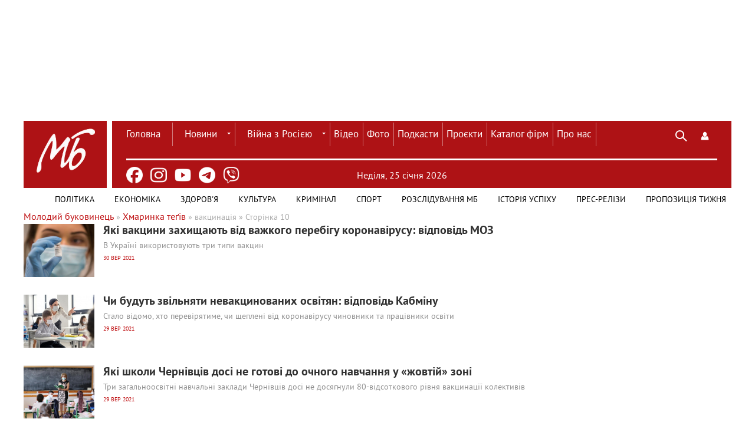

--- FILE ---
content_type: text/html; charset=utf-8
request_url: https://molbuk.ua/tags/%D0%B2%D0%B0%D0%BA%D1%86%D0%B8%D0%BD%D0%B0%D1%86%D1%96%D1%8F/page/10/
body_size: 16894
content:
<!DOCTYPE html>
<html lang="uk">
<head>
    <meta charset="utf-8">
<title>вакцинація &raquo; Сторінка 10 &raquo; Новини Чернівці: Інформаційний портал «Молодий буковинець»</title>
<meta name="description" content="В Україні використовують три типи вакцин">
<meta name="keywords" content="Новини Чернівці, Чернівці, Буковина, Україна, Новини Чернівців, Новини Буковини, Чернівецькі новини, Молодий буковинець">
<meta name="generator" content="DataLife Engine (http://dle-news.ru)">
<link rel="search" type="application/opensearchdescription+xml" href="https://molbuk.ua/index.php?do=opensearch" title="Новини Чернівці: Інформаційний портал «Молодий буковинець»">
<link rel="canonical" href="https://molbuk.ua/tags/%D0%B2%D0%B0%D0%BA%D1%86%D0%B8%D0%BD%D0%B0%D1%86%D1%96%D1%8F/page/10/">
<link rel="alternate" type="application/rss+xml" title="Новини Чернівці: Інформаційний портал «Молодий буковинець»" href="https://molbuk.ua/rss.xml">

<script src="/engine/classes/min/index.php?g=general3&amp;v=75f87"></script>
<script src="/engine/classes/min/index.php?f=engine/classes/js/jqueryui3.js,engine/classes/js/dle_js.js,engine/classes/js/lazyload.js&amp;v=75f87" defer></script>
    <!-- Viewport and Mobile Optimization -->
    <meta name="viewport" content="width=device-width, initial-scale=1.0">
    <meta name="mobile-web-app-capable" content="yes">
    <!-- preconnect-prefetch-preload -->
    <link rel="preconnect" href="https://www.googletagmanager.com/" crossorigin>
    <link rel="dns-prefetch" href="https://www.googletagmanager.com/" crossorigin>
    <link rel="preconnect" href="https://securepubads.g.doubleclick.net" crossorigin>
    <link rel="dns-prefetch" href="https://securepubads.g.doubleclick.net" crossorigin>
    <!-- Favicon and Touch Icons -->
    <link rel="shortcut icon" href="/templates/mb_new32/images/favicon.ico" type="image/x-icon" />
    <link rel="apple-touch-icon" href="/templates/mb_new32/images/favicon.ico" type="image/x-icon">
    <!-- Stylesheets -->
    <link rel="stylesheet" href="/templates/mb_new32/css/style.css" media="screen">
    <link rel="stylesheet" href="/templates/mb_new32/css/engine.css" media="screen">    
    <!-- JavaScript Libraries -->
    <script src="/templates/mb_new32/js/libs.js" defer></script>   
    <!-- Conditional Scripts for IE 9 or Lower -->
    
<meta name="google-site-verification" content="11Bcwa7GfUYv0ROYX7lbUOeAPDIDTeMWqh3x9E7IEmw" />
	<!-- Google Adsense -->	
<script async src="https://pagead2.googlesyndication.com/pagead/js/adsbygoogle.js?client=ca-pub-0974384365881089"
     crossorigin="anonymous"></script>
<!-- Global site tag (gtag.js) - Google Analytics -->
<script async src="https://www.googletagmanager.com/gtag/js?id=G-JCV4V636NB"></script>
<script>
  window.dataLayer = window.dataLayer || [];
  function gtag(){dataLayer.push(arguments);}
  gtag('js', new Date());
  gtag('config', 'G-JCV4V636NB');
</script>
    <!-- Google Ads -->
<script async src="https://securepubads.g.doubleclick.net/tag/js/gpt.js" crossorigin="anonymous"></script>
<script>
  window.googletag = window.googletag || {cmd: []};
  googletag.cmd.push(function() {
    googletag.defineSlot('/22953156255/1100x165', [1100, 165], 'div-gpt-ad-1758542826671-0').addService(googletag.pubads());
    googletag.pubads().enableSingleRequest();
    googletag.enableServices();
  });
</script>

<script type="text/javascript" src="https://cl-eu4.k5a.io/65645755a2920d4494558e52.js" async></script>

</head>
<body>
       
    <script>
<!--
var dle_root       = '/';
var dle_admin      = '';
var dle_login_hash = '0ed08ad883b65079527e3860d72f9ac0f58516b7';
var dle_group      = 5;
var dle_skin       = 'mb_new32';
var dle_wysiwyg    = '-1';
var quick_wysiwyg  = '0';
var dle_min_search = '4';
var dle_act_lang   = ["Так", "Ні", "Увести", "Скасувати", "Зберегти", "Видалити", "Завантаження. Будь ласка, зачекайте..."];
var menu_short     = 'Швидке редагування';
var menu_full      = 'Повне редагування';
var menu_profile   = 'Перегляд профілю';
var menu_send      = 'Надіслати повідомлення';
var menu_uedit     = 'Адмінцентр';
var dle_info       = 'Інформація';
var dle_confirm    = 'Підтвердження';
var dle_prompt     = 'Уведення інформації';
var dle_req_field  = ["Заповніть поле з ім’ям", "Заповніть поле з повідомленням", "Заповніть поле з темою повідомлення"];
var dle_del_agree  = 'Ви певні, що хочете видалити? Цю дію неможливо буде скасувати';
var dle_spam_agree = 'Ви певні, що хочете позначити користувача як спамера? Це призведе до видалення всіх його коментарів';
var dle_c_title    = 'Надсилання скарги';
var dle_complaint  = 'Зазначте текст Вашої скарги для адміністрації:';
var dle_mail       = 'Ваша адреса е-пошти:';
var dle_big_text   = 'Виділено завеликий клаптик тексту.';
var dle_orfo_title = 'Зазначте коментар для адміністрації до знайденої помилки на сторінці:';
var dle_p_send     = 'Надіслати';
var dle_p_send_ok  = 'Сповіщення вдало надіслано';
var dle_save_ok    = 'Зміни вдало збережено. Оновити сторінку?';
var dle_reply_title= 'Відповідь на коментар';
var dle_tree_comm  = '0';
var dle_del_news   = 'Видалити статтю';
var dle_sub_agree  = 'Ви певні, що хочете підписатися на коментарі до цієї публікації?';
var dle_captcha_type  = '0';
var dle_share_interesting  = ["Поділитися посиланням на виділений текст", "Твіттер", "Facebook", "Вконтакті", "Пряме посилання:", "Натисніть правою клавішею миші і виберіть «Копіювати посилання»"];
var DLEPlayerLang     = {prev: 'Попередній',next: 'Наступний',play: 'Відтворити',pause: 'Пауза',mute: 'Вимкнути звук', unmute: 'Увімкнути звук', settings: 'Налаштування', enterFullscreen: 'На повний екран', exitFullscreen: 'Вимкнути повноекранний режим', speed: 'Швидкість', normal: 'Звичайна', quality: 'Якість', pip: 'Режим PiP'};
var allow_dle_delete_news   = false;

//-->
</script>
    <!-- Header Section with Spacing Adjustment -->
    <section class="header-container" style="margin-bottom: 20px; margin-top: 20px;">
        <!-- Top Banner Section -->
        <div class="banner-container" style="width: 1100px; height: 165px; margin: auto;">
            <div class="logo" style="width: 100%; margin-bottom: 140px;">
                <!-- Ad Slot -->
                <!-- /22953156255/1100x165 -->
<div id='div-gpt-ad-1758542826671-0' style='min-width: 1100px; min-height: 165px;'>
  <script>
    googletag.cmd.push(function() { googletag.display('div-gpt-ad-1758542826671-0'); });
  </script>
</div>
            </div>
        </div>
    </section>
    <!-- Main Header Section -->
    <div class="header-container" style="background-color: #ae1215; position: relative; display: flex;">
        <header class="header" style="display: flex; align-items: center; justify-content: space-between; height: 60px;">
            <!-- Logo Section -->
<div class="logo" style="width: 180px; height: 100px; margin: 0; z-index: 0; position: relative;">
    <a href="/">
        <img src="/templates/mb_new32/images/MB_LOGO_molbuk_new.png" alt="Logo" style="width: 142px; height: 142px;" />
    </a>
    <div style="content: ''; position: absolute; top: 12px; right: 0; width: 0.6rem; height: 122px; background: white;"></div>
</div>
            <div class="wrap cf" style="border-bottom: 0.2rem solid white; padding: 0; margin-right: 2%; margin-left: 2%;">
                <div class="header_left" style="margin-right: 26%; width: 630px; height: 50px;">
                    <nav class="nav" style="position: initial; background-color: #ae1215; width: 800px;">
                        <button class="nav_btn"></button>
                        <ul class="main_nav" style="margin: auto;">
                            <!-- Main Navigation Menu -->
                            <li><a href="/" style="color: white; border-left: none; padding: 2px 20px 0 0px;">Головна</a></li>
                            <li class="drop">
                                <a href="/news/" class="dropi">Новини</a>
                                <ul>
                                    <li><a href="/chernivtsi_news/">Чернівців</a></li>
                                    <li><a href="/ukraine/">України</a></li>
                                    <li><a href="/world/">Світу</a></li>
                                </ul>
                            </li>
                             <li class="drop">
                                 <a href="/war_in_ukraine/" class="dropi">Війна з Росією</a>
                                <ul>
                                    <li><a href="/assistance-for-defenders/">Допомога захисникам</a></li>
                                    <li><a href="/medical-care-for-refugees/">Допомога переселенцям</a></li>
				    <li><a href="/vtraty-rosii/">Втрати ворога</a></li>
                                </ul>
                            </li>
                            <li><a href="/video/" style="color: white;">Відео</a></li>
                            <li><a href="/photo_news/" style="color: white;">Фото</a></li>
                            <li><a href="/podkasty/" style="color: white;">Подкасти</a></li>
                            <li><a href="/proiekty/" style="color: white;">Проєкти</a></li>
                            <li><a href="https://catalog.molbuk.ua" style="color: white;">Каталог фірм</a></li>
			    <li><a href="/pro_nas.html" style="color: white;">Про нас</a></li>
                        </ul>
                    </nav>
                </div>
                <div class="header_right" style="width: 88px; margin: 0 0 10px 30px;">
                    <button class="search_btn" style="background-color: unset !important;"></button>
                    
<div class="login_btn" style="background-color: unset !important;" title="Панель користувача" role="button" tabindex="0" aria-expanded="false"></div>


<div class="login_block wrap">
    <div class="login_close"></div>
    
    
    <form method="post" action="" class="login_form">
        <label for="login_name">Лоґін:</label>
        <input class="inp" type="text" name="login_name" id="login_name" />

        <label for="login_password">Пароль (<a href="https://molbuk.ua/index.php?do=lostpassword">забули?</a>):</label>
        <input class="inp" type="password" name="login_password" id="login_password" />

        <div><input class="ch_box_save" type="checkbox" name="login_not_save" id="login_not_save" value="1"/>
        <label class="not_save_label" for="login_not_save"><span></span>Чужий комп’ютер</label></div>

        <div class="social_login">
            <a href="" target="_blank"><img src="/templates/mb_new32/images/social/vkontakte.png" /></a>
            <a href="" target="_blank"><img src="/templates/mb_new32/images/social/odnoklassniki.png" /></a>
            <a href="" target="_blank"><img src="/templates/mb_new32/images/social/facebook.png" /></a>
            <a href="" target="_blank"><img src="/templates/mb_new32/images/social/mailru.png" /></a>
            <a href="" target="_blank"><img src="/templates/mb_new32/images/social/yandex.png" /></a>
            <a href="" target="_blank"><img src="/templates/mb_new32/images/social/google.png" /></a>
        </div>

        <button class="enter-btn site_button" onclick="submit();" type="submit" title="Увійти">Увійти</button>
        <input name="login" type="hidden" id="login" value="submit" />
        <div class="reg-link"><a href="https://molbuk.ua/index.php?do=register" title="Регистрация на сайте">Регістрація</a></div>
    </form>
    
</div>
<div class="login_overlay"></div>
                </div>
            </div>
        </header>
    </div>
<!-- Пошук -->
<div class="searchblock wrap cf">
   <form method="post" action="" style="margin: auto; width: 1030px; float: right;">
      <input type="hidden" name="subaction" value="search" />
      <input type="hidden" name="do" value="search" />
      <input id="story" name="story" type="text" value="Пошук" 
             onfocus="if (this.value == 'Пошук') { this.value=''; }" 
             onblur="if (this.value == '') { this.value='Пошук'; }" 
             class="searchform" />
      <input type="submit" class="searchbt" title="Знайти" value="" />
   </form>
</div>
<!-- Header container -->
<div class="header-container" style="background-color: #ae1215; display: flex; position: relative; margin: auto;">
   <ul class="new_social_menu">
    <li><a href="https://www.facebook.com/mollbuk/" target="_blank" rel="nofollow" title="Facebook" aria-label="Facebook"><img src="/templates/mb_new32/images/social/facebook.png" alt="Facebook"></a></li>
    <li><a href="https://www.instagram.com/molbuk/" target="_blank" rel="nofollow" title="Instagram" aria-label="Instagram"><img src="/templates/mb_new32/images/social/instagram.png" alt="Instagram"></a></li>
    <li><a href="https://www.youtube.com/@molbukukraine" target="_blank" rel="nofollow" title="Youtube" aria-label="Youtube"><img src="/templates/mb_new32/images/social/youtube.png" alt="Youtube"></a></li>
    <li><a href="https://t.me/molbuk" target="_blank" rel="nofollow" title="telegram" aria-label="Telegram"><img src="/templates/mb_new32/images/social/telegram.png" alt="Telegram"></a></li>
    <li><a href="https://invite.viber.com/?g2=AQA7KvbI6T77dEy0jTbeFs7hANVl58kyI0%2F3cPfytt5YVvM9VTNTK2JnQC2wddP7&lang=ru" target="_blank" rel="nofollow" title="viber" aria-label="Viber"><img src="/templates/mb_new32/images/social/viber.png" alt="Viber" class="viber-icon"></a></li>
</ul>
   <!-- Дата -->
<!-- Дата -->
<div class="current_date" style="color: white; margin-left: 16%; width: auto; padding-top: 2%;">
    <span id="current-date"></span>
    <script type="text/javascript">
        const dateElement = document.getElementById('current-date');
        const today = new Date();
        const year = today.getFullYear();
        const dayIndex = today.getDay();
        const monthIndex = today.getMonth();
        let dayOfMonth = today.getDate();
        dayOfMonth = dayOfMonth < 10 ? `0${dayOfMonth}` : dayOfMonth;
        const daysOfWeek = ['Неділя', 'Понеділок', 'Вівторок', 'Середа', 'Четвер', 'П’ятниця', 'Субота'];
        const months = ['сiчня', 'лютого', 'березня', 'квітня', 'травня', 'червня', 'липня', 'серпня', 'вересня', 'жовтня', 'листопада', 'грудня'];
        const dateString = `${daysOfWeek[dayIndex]}, ${dayOfMonth} ${months[monthIndex]} ${year}`;
        dateElement.textContent = dateString;
    </script>
</div>
   <!-- Погода -->
<div class="weather-icon-container">
   
</div>
</div>
<!-- Additional Navigation Menu -->
<nav class="nav" style="background-color: white; z-index: 100; width: 1200px; margin: auto;">
   <div class="wrap">
      <ul class="second_nav" style="margin: auto; background: white; float: right;">
         <!-- Додаткове меню -->
         <li><a href="/politic/" style="text-transform: uppercase !important; padding: 2px 17px 0 17px; line-height: 38px; font-size: 14px !important; border: none; z-index: 1; color: black;">Політика</a></li>
         <li><a href="/ekonimc/" style="text-transform: uppercase !important; padding: 2px 17px 0 17px; line-height: 38px; font-size: 14px !important; border: none; z-index: 1; color: black;">Економіка</a></li>
         <li><a href="/zdorovya/" style="text-transform: uppercase !important; padding: 2px 17px 0 17px; line-height: 38px; font-size: 14px !important; border: none; z-index: 0; color: black;">Здоров'я</a></li>
         <li><a href="/kultura/" style="text-transform: uppercase !important; padding: 2px 17px 0 17px; line-height: 38px; font-size: 14px !important; border: none; z-index: 0; color: black;">Культура</a></li>
         <li><a href="/kriminal/" style="text-transform: uppercase !important; padding: 2px 17px 0 17px; line-height: 38px; font-size: 14px !important; border: none; z-index: 0; color: black;">Кримінал</a></li>
         <li><a href="/sport/" style="text-transform: uppercase !important; padding: 2px 17px 0 17px; line-height: 38px; font-size: 14px !important; border: none; z-index: 0; color: black;">Спорт</a></li>
         <li><a href="/rozsliduvannia-quotmbquot/" style="text-transform: uppercase !important; padding: 2px 17px 0 17px; line-height: 38px; font-size: 14px !important; border: none; z-index: 0; color: black;">Розслідування МБ</a></li>
         <li><a href="/istoriya_uspihu/" style="text-transform: uppercase !important; padding: 2px 17px 0 17px; line-height: 38px; font-size: 14px !important; border: none; z-index: 0; color: black;">Історія успіху</a></li>
         <li><a href="/press-reliz/" style="text-transform: uppercase !important; padding: 2px 17px 0 17px; line-height: 38px; font-size: 14px !important; border: none; z-index: 0; color: black;">Прес-релізи</a></li>
         <li><a href="/propozycia/" style="text-transform: uppercase !important; padding: 2px 9px 0 17px; line-height: 38px; font-size: 14px !important; border: none; z-index: 0; color: black;">Пропозиція тижня</a></li>
      </ul>
   </div>
</nav>
<section class="container">
  <section class="content wrap cf">
    <section class="left cf" style="width: 100%">
      
        <div class="mid_col" style="margin-right:0;">
          <div class="sort"><span itemscope itemtype="https://schema.org/BreadcrumbList"><span itemprop="itemListElement" itemscope itemtype="https://schema.org/ListItem"><meta itemprop="position" content="1"><a href="https://molbuk.ua/" itemprop="item"><span itemprop="name">Молодий буковинець</span></a></span> » <span itemprop="itemListElement" itemscope itemtype="https://schema.org/ListItem"><meta itemprop="position" content="2"><a href="https://molbuk.ua/tags/" itemprop="item"><span itemprop="name">Хмаринка теґів</span></a></span> » вакцинація » Сторінка 10</span></div> 
          
         <article class="shortstory cf">
    <a href="https://molbuk.ua/ukraine/237451-yaki-vakcyny-zakhyshchaut-vid-vazhkogo-perebigu-koronavirusu-vidpovid-moz.html">
        <div class="post_img" style="background-image:url(https://molbuk.ua/uploads/posts/2021-09/thumbs/1633020060_medium.jpg);">
        </div>
        
        <div class="short_text">
            <h2 class="short_title">Які вакцини захищають від важкого перебігу коронавірусу: відповідь МОЗ
			
			
            
            
            </h2>
            <p class="short-story_post">В Україні використовують три типи вакцин</p>
            <div class="stories_date">30 вер 2021</div>
        </div>
    </a>
</article><article class="shortstory cf">
    <a href="https://molbuk.ua/ukraine/237384-chy-budut-zvilniaty-nevakcynovanykh-osvitian-vidpovid-kabminu.html">
        <div class="post_img" style="background-image:url(https://molbuk.ua/uploads/posts/2021-09/thumbs/1632946616_dytyna_v_masci_2021_pedrada.jpg);">
        </div>
        
        <div class="short_text">
            <h2 class="short_title">Чи будуть звільняти невакцинованих освітян: відповідь Кабміну
			
			
            
            
            </h2>
            <p class="short-story_post">Стало відомо, хто перевірятиме, чи щеплені від коронавірусу чиновники та працівники освіти</p>
            <div class="stories_date">29 вер 2021</div>
        </div>
    </a>
</article><article class="shortstory cf">
    <a href="https://molbuk.ua/chernivtsi_news/237375-yaki-shkoly-chernivciv-dosi-ne-gotovi-do-ochnogo-navchannia-u-zhovtii-zoni.html">
        <div class="post_img" style="background-image:url(https://molbuk.ua/uploads/posts/2021-09/thumbs/1632941161_un0414981-2.jpg);">
        </div>
        
        <div class="short_text">
            <h2 class="short_title">Які школи Чернівців досі не готові до очного навчання у «жовтій» зоні
			
			
            
            
            </h2>
            <p class="short-story_post">Три загальноосвітні навчальні заклади Чернівців досі не досягнули 80-відсоткового рівня вакцинації колективів</p>
            <div class="stories_date">29 вер 2021</div>
        </div>
    </a>
</article><article class="shortstory cf">
    <a href="https://molbuk.ua/news/237359-98-vazhkykh-khvorykh-na-bukovyni-ne-robyly-shcheplennia-vid-covid-19.html">
        <div class="post_img" style="background-image:url(https://molbuk.ua/uploads/posts/2021-09/thumbs/1632926610_a8794c3-15748df-likari.jpg);">
        </div>
        
        <div class="short_text">
            <h2 class="short_title">98%  важких хворих на Буковині не робили щеплення від COVID-19
			
			
            
            
            </h2>
            <p class="short-story_post">Інфіковані є і серед вакцинованих, але їх небагато</p>
            <div class="stories_date">29 вер 2021</div>
        </div>
    </a>
</article><article class="shortstory cf">
    <a href="https://molbuk.ua/news/237347-v-odnii-zi-shkil-chernivciv-vakcynuvalosia-100-pracivnykiv-iaka-sytuaciia-u-inshykh-zakladakh.html">
        <div class="post_img" style="background-image:url(https://molbuk.ua/uploads/posts/2021-09/thumbs/1632916001_chy-boyatsya-osvityany-vaktsynuvatys-vid-kovidu_rezultaty-opytuvannya-j-poyasnennya-likarky-e1616422486588.jpg);">
        </div>
        
        <div class="short_text">
            <h2 class="short_title">В одній зі шкіл Чернівців вакцинувалося 100% працівників: яка ситуація у інших закладах
			
			
            
            
            </h2>
            <p class="short-story_post">У 42-х школах міста вакциновані понад 80% працівників</p>
            <div class="stories_date">29 вер 2021</div>
        </div>
    </a>
</article><article class="shortstory cf">
    <a href="https://molbuk.ua/news/237273-u-moz-poiasnyly-chy-potribno-vakcynuvatysia-iakshcho-vzhe-perekhvorily-na-koronavirus.html">
        <div class="post_img" style="background-image:url(https://molbuk.ua/uploads/posts/2021-09/thumbs/1632839497_136701-1_large.jpg);">
        </div>
        
        <div class="short_text">
            <h2 class="short_title">У МОЗ пояснили, чи потрібно вакцинуватися, якщо вже перехворіли на коронавірус
			
			
            
            
            </h2>
            <p class="short-story_post">Чому людям, які перехворіли на коронавірус, все одно треба вакцинуватись</p>
            <div class="stories_date">28 вер 2021</div>
        </div>
    </a>
</article><article class="shortstory cf">
    <a href="https://molbuk.ua/ukraine/237222-pislia-ogoloshennia-zhovtoi-zony-tempy-vakcynacii-v-ukraini-zrosly-na-25.html">
        <div class="post_img" style="background-image:url(https://molbuk.ua/uploads/posts/2021-09/thumbs/1632811752_139656-1_large.jpg);">
        </div>
        
        <div class="short_text">
            <h2 class="short_title">Після оголошення «жовтої» зони темпи вакцинації в Україні зросли на 25%
			
			
            
            
            </h2>
            <p class="short-story_post">Від початку вакцинальної кампанії одну дозу отримали 6,8 млн людей</p>
            <div class="stories_date">28 вер 2021</div>
        </div>
    </a>
</article><article class="shortstory cf">
    <a href="https://molbuk.ua/chernivtsi_news/237201-yaki-shkoly-bukovyny-dosi-ne-vyishly-na-navchannia-cherez-nyzkyi-riven-vakcynacii-personalu.html">
        <div class="post_img" style="background-image:url(https://molbuk.ua/uploads/posts/2021-09/thumbs/1632770818_gettyimages_1306098875_16_1300x820.jpg);">
        </div>
        
        <div class="short_text">
            <h2 class="short_title">Які школи Буковини досі не вийшли на навчання через низький рівень вакцинації персоналу
			
			
            
            
            </h2>
            <p class="short-story_post">35 шкіл області не досягли показника 80% вакцинованого персоналу – це не дає їм права проводити очне навчання у &quot;жовтій&quot; зоні</p>
            <div class="stories_date">27 вер 2021</div>
        </div>
    </a>
</article><article class="shortstory cf">
    <a href="https://molbuk.ua/ukraine/237197-maty-shkoliara-poskarzhylas-shcho-v-ii-syna-bolyt-golova-koly-vin-nablyzhaietsia-do-vakcynovanoi-vchytelky.html">
        <div class="post_img" style="background-image:url(https://molbuk.ua/uploads/posts/2021-09/thumbs/1632765546_b59bb1ff5d95c5efde14a.jpg);">
        </div>
        
        <div class="short_text">
            <h2 class="short_title">Мати школяра поскаржилась, що в її сина болить голова, коли він наближається до вакцинованої вчительки
			
			
            
            
            </h2>
            <p class="short-story_post">Мати хлопчика розповіла, що у дітей у класі головний біль – її висміяли в соцмережі</p>
            <div class="stories_date">27 вер 2021</div>
        </div>
    </a>
</article><article class="shortstory cf">
    <a href="https://molbuk.ua/ukraine/237194-v-ukraini-zvilniatymut-kerivnykiv-medzakladiv-za-pidrobku-covid-svidoctv.html">
        <div class="post_img" style="background-image:url(https://molbuk.ua/uploads/posts/2021-09/thumbs/1632762826_03-secrets-doctors-wont-tell-doc-1024x683.jpg);">
        </div>
        
        <div class="short_text">
            <h2 class="short_title">В Україні звільнятимуть керівників медзакладів за підробку COVID-свідоцтв
			
			
            
            
            </h2>
            <p class="short-story_post">Наразі на кількох лікарів вже завели кримінальні справи за підробку свідоцтв</p>
            <div class="stories_date">27 вер 2021</div>
        </div>
    </a>
</article><article class="shortstory cf">
    <a href="https://molbuk.ua/ukraine/237189-v-ukraini-vvely-oboviazkovu-covid-vakcynaciu-khto-pidpadaie-pid-nei-i-iake-pokarannia-za-vidmovu.html">
        <div class="post_img" style="background-image:url(https://molbuk.ua/uploads/posts/2021-09/thumbs/1632758483_vakcynacia_vchyteliv_2021_pedrada.jpg);">
        </div>
        
        <div class="short_text">
            <h2 class="short_title">В Україні введуть обов’язкову COVID-вакцинацію: хто підпадає під неї і яке покарання за відмову
			
			
            
            
            </h2>
            <p class="short-story_post">Усім, хто потрапив до списку, потрібно зробити щеплення або вони будуть відсторонені від роботи</p>
            <div class="stories_date">27 вер 2021</div>
        </div>
    </a>
</article><article class="shortstory cf">
    <a href="https://molbuk.ua/news/237180-oboviazkova-vakcynaciia-v-ukraini-moz-rozshyrylo-spysok-profesii.html">
        <div class="post_img" style="background-image:url(https://molbuk.ua/uploads/posts/2021-09/thumbs/1632751184_azwplgf7mm6gukmekreok6emneib18rxgld4a4re.jpeg);">
        </div>
        
        <div class="short_text">
            <h2 class="short_title">Обов&#039;язкова вакцинація в Україні: МОЗ розширило список професій
			
			
            
            
            </h2>
            <p class="short-story_post">Про викладачів закладів вищої освіти поки не йдеться</p>
            <div class="stories_date">27 вер 2021</div>
        </div>
    </a>
</article><article class="shortstory cf">
    <a href="https://molbuk.ua/news/237169-maizhe-vsi-lizhka-zainiati-likarnia-u-chernivciakh-maizhe-zapovnena-khvorymy-na-covid-19.html">
        <div class="post_img" style="background-image:url(https://molbuk.ua/uploads/posts/2021-09/thumbs/1632742017_243257373_187140206866047_9172477954907961345_n.jpg);">
        </div>
        
        <div class="short_text">
            <h2 class="short_title">Майже всі ліжка зайняті: лікарня у Чернівцях майже заповнена хворими на Covid-19
			
			
            
            
            </h2>
            <p class="short-story_post">Серед хворих немає жодного вакцинованого</p>
            <div class="stories_date">27 вер 2021</div>
        </div>
    </a>
</article><article class="shortstory cf">
    <a href="https://molbuk.ua/chernivtsi_news/237135-u-chernivciakh-bilshist-shkil-mozhut-navchatysia-u-zhovtii-zoni-vchyteli-vakcynuvalysia.html">
        <div class="post_img" style="background-image:url(https://molbuk.ua/uploads/posts/2021-09/thumbs/1632725538_korona_shkola_2.jpg);">
        </div>
        
        <div class="short_text">
            <h2 class="short_title">У Чернівцях більшість шкіл можуть навчатися у «жовтій» зоні: вчителі вакцинувалися
			
			
            
            
            </h2>
            <p class="short-story_post">Найбільше вакцинованих працівників у школі №22.</p>
            <div class="stories_date">27 вер 2021</div>
        </div>
    </a>
</article><article class="shortstory cf">
    <a href="https://molbuk.ua/chernivtsi_news/237115-komu-ne-mozhna-shchepytysia-u-chernivciakh-pidgotuvaly-vazhlyve-zvernennia-do-uriadu-shchodo-vakcynacii-osvitian.html">
        <div class="post_img" style="background-image:url(https://molbuk.ua/uploads/posts/2021-09/thumbs/1632677334__1618476014_613x321_2_0_nw.jpeg);">
        </div>
        
        <div class="short_text">
            <h2 class="short_title">Кому не можна щепитися: у Чернівцях підготували важливе звернення до уряду щодо вакцинації освітян
			
			
            
            
            </h2>
            <p class="short-story_post">Уряд проситимуть врегулювати окремі питання щодо вакцинації освітян від коронавірусу</p>
            <div class="stories_date">26 вер 2021</div>
        </div>
    </a>
</article><article class="shortstory cf">
    <a href="https://molbuk.ua/news/237075-infekcionist-nazvav-suttievu-perevagu-ne-nadto-populiarnoi-v-ukraini-vakcyny.html">
        <div class="post_img" style="background-image:url(https://molbuk.ua/uploads/posts/2021-09/thumbs/1632647153__118255007_1051774.jpg);">
        </div>
        
        <div class="short_text">
            <h2 class="short_title">Інфекціоніст назвав суттєву перевагу не надто популярної в Україні вакцини
			
			
            
            
            </h2>
            <p class="short-story_post">Вона виготовлена традиційним способом, випробуваним протягом десятиліть</p>
            <div class="stories_date">26 вер 2021</div>
        </div>
    </a>
</article><article class="shortstory cf">
    <a href="https://molbuk.ua/news/237045-ponad-tysiachu-skilky-bukovynciv-shchepylysia-sogodni-vid-covid-19.html">
        <div class="post_img" style="background-image:url(https://molbuk.ua/uploads/posts/2021-09/thumbs/1632599229_610995a80109f047393660.jpg);">
        </div>
        
        <div class="short_text">
            <h2 class="short_title">Більше тисячі: скільки буковинців щепилися сьогодні від COVID-19
			
			
            
            
            </h2>
            <p class="short-story_post">Кількість вакцинованих першою дозою буковинців наближається до 130 тисяч</p>
            <div class="stories_date">25 вер 2021</div>
        </div>
    </a>
</article><article class="shortstory cf">
    <a href="https://molbuk.ua/ukraine/236984-vakcynaciia-vid-covid-19-nazvaly-dytiachu-grupu-ryzyku-v-iakoi-mozhut-buty-problemy-z-sercem.html">
        <div class="post_img" style="background-image:url(https://molbuk.ua/uploads/posts/2021-09/thumbs/1632506855_1632214913-4331.jpg);">
        </div>
        
        <div class="short_text">
            <h2 class="short_title">Вакцинація від COVID-19: назвали дитячу групу ризику, в якої можуть бути проблеми з серцем
			
			
            
            
            </h2>
            <p class="short-story_post">Запалення може виникнути в серці через інфекції, ліки, аутоімунні захворювання або фактори навколишнього середовища</p>
            <div class="stories_date">24 вер 2021</div>
        </div>
    </a>
</article><article class="shortstory cf">
    <a href="https://molbuk.ua/ukraine/236976-nemaie-shcheplennia-do-pobachennia-nevakcynovanym-studentam-pochaly-pogrozhuvaty-vidrakhuvanniam.html">
        <div class="post_img" style="background-image:url(https://molbuk.ua/uploads/posts/2021-09/thumbs/1632498007_1632490489-1356.jpg);">
        </div>
        
        <div class="short_text">
            <h2 class="short_title">Немає щеплення – до побачення: невакцинованим студентам почали погрожувати відрахуванням
			
			
            
            
            </h2>
            <p class="short-story_post">Майбутніх медиків хочуть зобов'язати вакцинуватися від коронавірусу. Часу на це їм дали до понеділка.</p>
            <div class="stories_date">24 вер 2021</div>
        </div>
    </a>
</article><article class="shortstory cf">
    <a href="https://molbuk.ua/news/236972-covid-sertyfikat-z-dii-uzhe-mozhna-rozdrukuvaty-video-z-instrukciieu.html">
        <div class="post_img" style="background-image:url(https://molbuk.ua/uploads/posts/2021-09/thumbs/1632494762_c2aa6d7-diya.jpg);">
        </div>
        
        <div class="short_text">
            <h2 class="short_title">COVID-сертифікат з «Дії» уже можна роздрукувати – відео з інструкцією
			
			
            
            
            </h2>
            <p class="short-story_post">Сертифікат можна замовити, тільки якщо є дані про 2 щеплення, і вони внесені правильно</p>
            <div class="stories_date">24 вер 2021</div>
        </div>
    </a>
</article><article class="shortstory cf">
    <a href="https://molbuk.ua/chernivtsi_news/236910-u-chnu-iakyi-pracuie-dystanciino-pracuvatyme-mobilnyi-punkt-vakcynacii.html">
        <div class="post_img" style="background-image:url(https://molbuk.ua/uploads/posts/2021-09/thumbs/1632433368_vakc_cnu.jpg);">
        </div>
        
        <div class="short_text">
            <h2 class="short_title">У ЧНУ, який на &quot;дистанційці&quot;, працюватиме мобільний пункт вакцинації
			
			
            
            
            </h2>
            <p class="short-story_post">Тут зможуть вакцинуватися співробітники та студенти ЧНУ</p>
            <div class="stories_date">24 вер 2021</div>
        </div>
    </a>
</article><article class="shortstory cf">
    <a href="https://molbuk.ua/chernivtsi_news/236898-zhovta-zona-5-shkil-u-chernivciakh-ne-dosiagly-vakcynacii-80-personalu.html">
        <div class="post_img" style="background-image:url(https://molbuk.ua/uploads/posts/2021-09/thumbs/1632422949_shkola-uchni-640x360.jpg);">
        </div>
        
        <div class="short_text">
            <h2 class="short_title">«Жовта» зона: 5 шкіл у Чернівцях не досягли вакцинації 80% персоналу
			
			
            
            
            </h2>
            <p class="short-story_post">Це не дозволяє їм здійснювати очний навчальний процес в умовах посилення карантинних обмежень</p>
            <div class="stories_date">23 вер 2021</div>
        </div>
    </a>
</article><article class="shortstory cf">
    <a href="https://molbuk.ua/chernivtsi_news/236817-yakym-shkoly-bukovyny-vyishly-na-ochne-navchannia-u-zhovtii-zoni-perelik.html">
        <div class="post_img" style="background-image:url(https://molbuk.ua/uploads/posts/2021-09/thumbs/1632376366__120434316_968450.jpg);">
        </div>
        
        <div class="short_text">
            <h2 class="short_title">Які школи Буковини вийшли на очне навчання у «жовтій» зоні: перелік
			
			
            
            
            </h2>
            <p class="short-story_post">Майже 300 шкіл від сьогодні здійснюють навчальний процес в 5-11 класах у очній формі завдяки високому рівню вакцинації своїх колективів</p>
            <div class="stories_date">23 вер 2021</div>
        </div>
    </a>
</article><article class="shortstory cf">
    <a href="https://molbuk.ua/news/236774-vakcynovanykh-spivrobitnykiv-dostatno-na-frannkivshchyni-vsi-shkoly-i-sadky-vidzavtra-navchatymutsia-ochno.html">
        <div class="post_img" style="background-image:url(https://molbuk.ua/uploads/posts/2021-09/thumbs/1632314525_103445-1_large.jpg);">
        </div>
        
        <div class="short_text">
            <h2 class="short_title">&quot;Вакцинованих співробітників достатньо&quot;: на Франківщині всі школи і садки відзавтра навчатимуться очно
			
			
            
            
            </h2>
            <p class="short-story_post">На Буковині ж, ще 84 школи не мають 80% вакцинованих працівників</p>
            <div class="stories_date">22 вер 2021</div>
        </div>
    </a>
</article><article class="shortstory cf">
    <a href="https://molbuk.ua/news/236771-u-moz-ogolosyly-pro-zaprovadzhennia-oboviazkovoi-vakcynacii-ukrainciv-kogo-ce-stosuvatymetsia.html">
        <div class="post_img" style="background-image:url(https://molbuk.ua/uploads/posts/2021-09/thumbs/1632312407_92_main.jpg);">
        </div>
        
        <div class="short_text">
            <h2 class="short_title">У МОЗ хочуть запровадити обов&#039;язкову вакцинацію: кого це стосуватиметься
			
			
            
            
            </h2>
            <p class="short-story_post">Ляшко заявив, що такий підхід передбачений чинним законодавством</p>
            <div class="stories_date">22 вер 2021</div>
        </div>
    </a>
</article><article class="shortstory cf">
    <a href="https://molbuk.ua/news/236755-shche-84-shkoly-na-bukovyni-ne-maut-80-vakcynovanykh-pedagogiv-ikh-robota-pid-pytanniam.html">
        <div class="post_img" style="background-image:url(https://molbuk.ua/uploads/posts/2021-09/thumbs/1632304562_karantyn-u-pochatkovij-shkoli.jpg);">
        </div>
        
        <div class="short_text">
            <h2 class="short_title">Ще 84 школи на Буковині не мають 80% вакцинованих педагогів - їх робота під питанням
			
			
            
            
            </h2>
            <p class="short-story_post">На очне навчання виходять тільки ті заклади загальної середньої освіти, у яких більше 80% працівників вакциновано</p>
            <div class="stories_date">22 вер 2021</div>
        </div>
    </a>
</article><article class="shortstory cf">
    <a href="https://molbuk.ua/world/236726-u-pfizer-nazvaly-pobichni-efekty-pislia-tretoi-dozy-vakcyny.html">
        <div class="post_img" style="background-image:url(https://molbuk.ua/uploads/posts/2021-09/thumbs/1632250694_756106096599308.jpg);">
        </div>
        
        <div class="short_text">
            <h2 class="short_title">У Pfizer назвали побічні ефекти після третьої дози вакцини
			
			
            
            
            </h2>
            <p class="short-story_post">Більш високий рівень захисту вразливих груп дає надію на те, що в найближчі зимові місяці не відбудеться різкого збільшення числа госпіталізацій</p>
            <div class="stories_date">21 вер 2021</div>
        </div>
    </a>
</article><article class="shortstory cf">
    <a href="https://molbuk.ua/world/236721-nazvaly-kilkist-zagyblykh-sered-vakcynovanykh-vid-covid-19.html">
        <div class="post_img" style="background-image:url(https://molbuk.ua/uploads/posts/2021-09/thumbs/1632247716_1630506549-7182.jpg);">
        </div>
        
        <div class="short_text">
            <h2 class="short_title">Назвали кількість загиблих серед вакцинованих від COVID-19
			
			
            
            
            </h2>
            <p class="short-story_post">Вакцина - це дар, вважає офіційний представник організації Маргарет Харріс</p>
            <div class="stories_date">21 вер 2021</div>
        </div>
    </a>
</article><article class="shortstory cf">
    <a href="https://molbuk.ua/news/236705-marcinkiv-poobiciav-osvitianam-1-mln-grn-za-vakcynaciu-ta-poiasnyv-iak-otrymaty-groshi.html">
        <div class="post_img" style="background-image:url(https://molbuk.ua/uploads/posts/2021-09/thumbs/1632227521_f2d7448-1680marcinkiv.jpg);">
        </div>
        
        <div class="short_text">
            <h2 class="short_title">Марцінків пообіцяв освітянам 1 млн грн за вакцинацію та пояснив, як отримати гроші
			
			
            
            
            </h2>
            <p class="short-story_post">Раніше міський голова Івано-Франківська обіцяв 100 тис грн жінці, яка завагітніє після вакцинації</p>
            <div class="stories_date">21 вер 2021</div>
        </div>
    </a>
</article><article class="shortstory cf">
    <a href="https://molbuk.ua/news/236655-yaki-shkoly-bukovyny-gotovi-do-navchannia-u-zhovtii-ta-chervonii-zonakh-onovleni-dani.html">
        <div class="post_img" style="background-image:url(https://molbuk.ua/uploads/posts/2021-09/thumbs/1632166841_u-mon-hochut-garantuvaty-navchannya-v-shkoli-za-mistsem-prozhyvannya-dozvolyvshy-obyraty-inshyj-zaklad.jpg);">
        </div>
        
        <div class="short_text">
            <h2 class="short_title">Які школи Буковини готові до навчання у «жовтій» та «червоній» зонах: оновлені дані
			
			
            
            
            </h2>
            <p class="short-story_post">У Чернівецькій області у 23 школах вакцинувалося 100% персоналу</p>
            <div class="stories_date">20 вер 2021</div>
        </div>
    </a>
</article><div class="navigation-holder basecont ignore-select">
    <div class="navigation">
        <b class="prev"><a href="https://molbuk.ua/tags/%D0%B2%D0%B0%D0%BA%D1%86%D0%B8%D0%BD%D0%B0%D1%86%D1%96%D1%8F/page/9/">&#60;</a></b><a href="https://molbuk.ua/tags/%D0%B2%D0%B0%D0%BA%D1%86%D0%B8%D0%BD%D0%B0%D1%86%D1%96%D1%8F/">1</a> <span class="nav_ext">...</span> <a href="https://molbuk.ua/tags/%D0%B2%D0%B0%D0%BA%D1%86%D0%B8%D0%BD%D0%B0%D1%86%D1%96%D1%8F/page/6/">6</a> <a href="https://molbuk.ua/tags/%D0%B2%D0%B0%D0%BA%D1%86%D0%B8%D0%BD%D0%B0%D1%86%D1%96%D1%8F/page/7/">7</a> <a href="https://molbuk.ua/tags/%D0%B2%D0%B0%D0%BA%D1%86%D0%B8%D0%BD%D0%B0%D1%86%D1%96%D1%8F/page/8/">8</a> <a href="https://molbuk.ua/tags/%D0%B2%D0%B0%D0%BA%D1%86%D0%B8%D0%BD%D0%B0%D1%86%D1%96%D1%8F/page/9/">9</a> <span>10</span> <a href="https://molbuk.ua/tags/%D0%B2%D0%B0%D0%BA%D1%86%D0%B8%D0%BD%D0%B0%D1%86%D1%96%D1%8F/page/11/">11</a> <a href="https://molbuk.ua/tags/%D0%B2%D0%B0%D0%BA%D1%86%D0%B8%D0%BD%D0%B0%D1%86%D1%96%D1%8F/page/12/">12</a> <a href="https://molbuk.ua/tags/%D0%B2%D0%B0%D0%BA%D1%86%D0%B8%D0%BD%D0%B0%D1%86%D1%96%D1%8F/page/13/">13</a> <a href="https://molbuk.ua/tags/%D0%B2%D0%B0%D0%BA%D1%86%D0%B8%D0%BD%D0%B0%D1%86%D1%96%D1%8F/page/14/">14</a> <span class="nav_ext">...</span> <a href="https://molbuk.ua/tags/%D0%B2%D0%B0%D0%BA%D1%86%D0%B8%D0%BD%D0%B0%D1%86%D1%96%D1%8F/page/27/">27</a><b class="next"><a href="https://molbuk.ua/tags/%D0%B2%D0%B0%D0%BA%D1%86%D0%B8%D0%BD%D0%B0%D1%86%D1%96%D1%8F/page/11/">&#62;</a></b>
    </div>
</div>
        </div>
      
        
                
                
<section class="hblock cf" style="width: 100%">      
<div class="col2" style="width: 75%; padding: 0; margin-bottom:0; margin-left: 12px;">
    <!-- Блок Головних Новин -->
    
</div>
<section class="hblock cf">
    <!-- Блок Новин По Категоріям -->
<section class="col2" style="width: 75%; padding: 0; margin-bottom: 20px; margin-left: 12px;">
    <!-- /22953156255/900x180 -->

  <div class="main_page_news_title"><a href="/vnomer/politic/">політика, влада</a></div>
  <div style="width: 48%; float: left;">
    <article class="custom1">
	<a href="https://molbuk.ua/ukraine/351215-myr-poky-vidkladaietsia-shcho-naspravdi-oznachaie-trystoronnia-zustrich-ukrainy-ssha-ta-rosii-v-abu-dabi.html">
<div class="post_img" style="position: relative; overflow: hidden;">
    <img src="/uploads/posts/2026-01/38_main-v1769248360.webp" alt="Мир поки відкладається: що насправді означає тристороння зустріч України, США та Росії в Абу-Дабі" loading="lazy" style="width: 100%; height: 100%; object-fit: cover;">
</div>
		<div class="custom_title">Мир поки відкладається: що насправді означає тристороння зустріч України, США та Росії в
    		
		</div>
	</a>
</article>
  </div>
<div style="width: 48%; float: right; margin-right: 0.4em;"> 
<article class="custom1">
	<a href="https://molbuk.ua/chernivtsi_news/351069-osypenko-rozpoviv-chy-zminiat-na-bukovyni-tryvalist-komendantskoi-godyny.html">
<div class="post_img" style="position: relative; overflow: hidden;">
    <img src="/uploads/posts/2026-01/photo_2026-01-21_13-29-43.webp" alt="Осипенко розповів, чи змінять на Буковині тривалість комендантської години" loading="lazy" style="width: 100%; height: 100%; object-fit: cover;">
</div>
		<div class="custom_title">Осипенко розповів, чи змінять на Буковині тривалість комендантської години
    		
		</div>
	</a>
</article>
</div>
   </section>
   <section class="col2" style="width: 75%; margin-left: 12px; padding: 0;">
         <section class="col2" style="width: 48%; float: left; padding: 0;">
            <div class="main_page_news_title"><a href="/vnomer/ekonimc/">економіка</a></div>
            <article class="custom1">
	<a href="https://molbuk.ua/ukraine/351230-uriad-zaprovadyv-dopomogu-dlia-biznesu-v-skladnykh-umovakh-shcho-mozhut-otrymaty-fopy.html">
<div class="post_img" style="position: relative; overflow: hidden;">
    <img src="/uploads/posts/2026-01/generator_9.webp" alt="Уряд запровадив допомогу для бізнесу в складних умовах: що можуть отримати ФОПи" loading="lazy" style="width: 100%; height: 100%; object-fit: cover;">
</div>
		<div class="custom_title">Уряд запровадив допомогу для бізнесу в складних умовах: що можуть отримати ФОПи
    		
		</div>
	</a>
</article> 
         </section>
         <section class="col2" style="width: 48%; float: right; padding: 0;">
            <div class="main_page_news_title"><a href="/zdorovya/">здоров'я</a></div>
            <article class="custom1">
	<a href="https://molbuk.ua/ukraine/351223-razom-z-chashkou-kavy-varto-vypyty-sklianku-vody-chotyry-prychyny-chomu.html">
<div class="post_img" style="position: relative; overflow: hidden;">
    <img src="/uploads/posts/2026-01/cup_coffee_jar_155433_1280x720.webp" alt="Разом з чашкою кави варто випити склянку води: чотири причини чому" loading="lazy" style="width: 100%; height: 100%; object-fit: cover;">
</div>
		<div class="custom_title">Разом з чашкою кави варто випити склянку води: чотири причини чому
    		
		</div>
	</a>
</article> 
         </section> 


       
<section class="general-block">
    <table width="100%">
        <tr>
            <td width="432px" style="float:left" valign="top">
                <div class="main_page_news_title">
                    <a href="/kultura/" style="color: white;">КУЛЬТУРА</a>
                </div>
                <div class="displayNews-content">
                    <article class="custom1">
	<a href="https://molbuk.ua/chernivtsi_news/351211-z-molytvou-i-chystymy-pomyslamy-iak-na-bukovyni-vypikaut-velykodnii-khlib.html">
<div class="post_img" style="position: relative; overflow: hidden;">
    <img src="/uploads/posts/2026-01/photo_2026-01-24_11-03-15-2.webp" alt="&quot;З молитвою і чистими помислами&quot;: як на Буковині випікають великодній хліб" loading="lazy" style="width: 100%; height: 100%; object-fit: cover;">
</div>
		<div class="custom_title">&quot;З молитвою і чистими помислами&quot;: як на Буковині випікають великодній хліб
    		
		</div>
	</a>
</article>
                </div>
            </td>
            <td width="432px" style="float:right" valign="top">
                <div class="main_page_news_title">
                    <a href="/sport/" style="color: white;">СПОРТ</a>
                </div>
                <div class="displayNews-content">
                    <article class="custom1">
	<a href="https://molbuk.ua/chernivtsi_news/351183-bukovynu-zalyshyv-shche-odyn-futbolist.html">
<div class="post_img" style="position: relative; overflow: hidden;">
    <img src="/uploads/posts/2026-01/futbolist_g.webp" alt="&quot;Буковину&quot; залишив ще один футболіст" loading="lazy" style="width: 100%; height: 100%; object-fit: cover;">
</div>
		<div class="custom_title">&quot;Буковину&quot; залишив ще один футболіст
    		
		</div>
	</a>
</article>
                </div>
            </td>
        </tr>
    </table>
</section>
         
<section class="mblock catalog cf">
   <div class="last_news_wrap"><a href="https://catalog.molbuk.ua">Каталог фірм</a></div>
   <ul>
      <li><a href="https://catalog.molbuk.ua/category/%d1%97%d0%b6%d0%b0-%d1%82%d0%b0-%d0%bd%d0%b0%d0%bf%d0%be%d1%97/">Їжа та напої</a></li>
      <li><a href="https://catalog.molbuk.ua/category/%d0%be%d1%81%d0%b2%d1%96%d1%82%d0%b0-%d0%ba%d1%83%d1%80%d1%81%d0%b8-%d1%80%d0%b5%d0%bf%d0%b5%d1%82%d0%b8%d1%82%d0%be%d1%80%d0%b8/">Освіта, курси, репетитори</a></li>
      <li><a href="https://catalog.molbuk.ua/category/%d1%81%d0%bf%d0%be%d1%80%d1%82-%d1%84%d1%96%d1%82%d0%bd%d0%b5%d1%81-%d0%b9%d0%be%d0%b3%d0%b0/">Спорт, фітнес, йога</a></li>
      <li><a href="https://catalog.molbuk.ua/category/%d0%b1%d0%b0%d1%80%d0%b1%d0%b5%d1%80%d1%88%d0%be%d0%bf%d0%b8/">Барбершопи</a></li>
      <li><a href="https://catalog.molbuk.ua/category/%d1%81%d0%b5%d1%80%d0%b2%d1%96%d1%81%d0%bd%d1%96-%d1%86%d0%b5%d0%bd%d1%82%d1%80%d0%b8-%d1%80%d0%b5%d0%bc%d0%be%d0%bd%d1%82/">Сервісні центри, ремонт</a></li>
      <li><a href="https://catalog.molbuk.ua/category/%d1%84%d1%96%d0%bd%d0%b0%d0%bd%d1%81%d0%be%d0%b2%d1%96-%d1%83%d1%81%d1%82%d0%b0%d0%bd%d0%be%d0%b2%d0%b8-%d1%82%d0%b0-%d0%bf%d0%be%d1%81%d0%bb%d1%83%d0%b3%d0%b8/">Фінансові установи та послуги</a></li>
      <li><a href="https://catalog.molbuk.ua/category/%d0%b0%d0%b3%d0%b5%d0%bd%d1%86%d1%96%d1%97-%d0%bd%d0%b5%d1%80%d1%83%d1%85%d0%be%d0%bc%d0%be%d1%81%d1%82%d1%96/">Агенції нерухомості</a></li>
   </ul>
   <ul>
      <li><a href="https://catalog.molbuk.ua/category/hhotel/">Готель</a></li>
      <li><a href="https://catalog.molbuk.ua/category/vse-dla-avto/">Все для авто</a></li>
      <li><a href="https://catalog.molbuk.ua/category/%d0%bc%d0%b5%d0%b4%d0%b8%d1%87%d0%bd%d1%96-%d1%86%d0%b5%d0%bd%d1%82%d1%80%d0%b8-%d0%bc%d1%96%d1%81%d1%86%d1%8f/">Медичні центри</a></li>
      <li><a href="https://catalog.molbuk.ua/category/%d1%86%d0%b8%d1%84%d1%80%d0%be%d0%b2%d0%b0-%d1%82%d0%b0-%d0%bf%d0%be%d0%b1%d1%83%d1%82%d0%be%d0%b2%d0%b0-%d1%82%d0%b5%d1%85%d0%bd%d1%96%d0%ba%d0%b0-%d1%96%d0%bd%d1%82%d0%b5%d1%80%d0%bd%d0%b5%d1%82/">Цифрова та побутова техніка, Інтернет</a></li>
      <li><a href="https://catalog.molbuk.ua/category/%d1%81%d0%b0%d1%83%d0%bd%d0%b8-%d1%87%d0%b0%d0%bd%d0%b8/">Сауни, чани</a></li>
      <li><a href="https://catalog.molbuk.ua/category/%d0%b1%d0%b0%d1%81%d0%b5%d0%b9%d0%bd%d0%b8/">Басейни</a></li>
      <li><a href="https://catalog.molbuk.ua/category/%d0%b1%d1%83%d0%b4%d1%96%d0%b2%d0%b5%d0%bb%d1%8c%d0%bd%d1%96-%d0%bc%d0%b0%d1%82%d0%b5%d1%80%d1%96%d0%b0%d0%bb%d0%b8-%d1%80%d0%be%d0%b1%d0%be%d1%82%d0%b8/">Будівельні матеріали/роботи</a></li>
   </ul>
   <ul>
      <li><a href="https://catalog.molbuk.ua/category/%d1%81%d0%b0%d0%bb%d0%be%d0%bd%d0%b8-%d0%ba%d1%80%d0%b0%d1%81%d0%b8-%d0%bc%d1%96%d1%81%d1%86%d1%8f/">Салони краси</a></li>
      <li><a href="https://catalog.molbuk.ua/category/%d0%b3%d0%b0%d1%80%d1%8f%d1%87%d1%96-%d0%bb%d1%96%d0%bd%d1%96%d1%97-%d0%b0%d0%b2%d0%b0%d1%80%d1%96%d0%b9%d0%bd%d1%96-%d1%81%d0%bb%d1%83%d0%b6%d0%b1%d0%b8-%d1%82%d1%80%d0%b0%d0%bd%d1%81%d0%bf%d0%be/">Гарячі лінії, аварійні служби, транспорт</a></li> 
      <li><a href="https://catalog.molbuk.ua/category/%d1%81%d1%82%d0%be%d0%bc%d0%b0%d1%82%d0%be%d0%bb%d0%be%d0%b3%d1%96%d1%8f-%d0%bc%d1%96%d1%81%d1%86%d1%8f/">Стоматологія</a></li>
      <li><a href="https://catalog.molbuk.ua/category/%d1%82%d1%83%d1%80%d0%b8%d0%b7%d0%b8-%d0%b2%d1%96%d0%b4%d0%bf%d0%be%d1%87%d0%b8%d0%bd%d0%be%d0%ba/">Туризи/відпочинок</a></li>
      <li><a href="https://catalog.molbuk.ua/category/%d1%96%d1%82-%d0%ba%d0%be%d0%bc%d0%bf%d0%b0%d0%bd%d1%96%d1%97-%d1%82%d0%b0-%d0%bf%d0%be%d1%81%d0%bb%d1%83%d0%b3%d0%b8/">ІТ компанії та послуги</a></li>
      <li><a href="https://catalog.molbuk.ua/category/%d0%b7%d0%be%d0%be%d1%82%d0%be%d0%b2%d0%b0%d1%80%d0%b8-%d1%82%d0%b0-%d0%bf%d0%be%d1%81%d0%bb%d1%83%d0%b3%d0%b8/">Зоотовари та послуги</a></li>
      <li><a href="https://catalog.molbuk.ua/category/%d0%b5%d0%bf%d1%96%d0%bb%d1%8f%d1%86%d1%96%d1%8f/">Епіляція</a></li>
   </ul>
   <ul>
      <li><a href="https://catalog.molbuk.ua/category/%d0%bf%d0%be%d1%81%d0%bb%d1%83%d0%b3%d0%b8-%d0%b4%d0%bb%d1%8f-%d0%b1%d1%96%d0%b7%d0%bd%d0%b5%d1%81%d1%83-%d1%82%d0%b0-%d0%bd%d0%b0%d1%81%d0%b5%d0%bb%d0%b5%d0%bd%d0%bd%d1%8f/">Послуги для бізнесу та населення</a></li>
      <li><a href="https://catalog.molbuk.ua/category/%d1%80%d0%be%d0%b7%d0%b2%d0%b0%d0%b3%d0%b8-%d0%bc%d1%96%d1%81%d1%86%d1%8f/">Розваги</a></li>
      <li><a href="https://catalog.molbuk.ua/category/%d0%b2%d0%b8%d0%b7%d0%bd%d0%b0%d1%87%d0%bd%d1%96-%d0%bf%d0%b0%d0%bc%d1%8f%d1%82%d0%ba%d0%b8-%d0%b5%d0%ba%d1%81%d0%ba%d1%83%d1%80%d1%81%d1%96%d1%97/">Визначні пам'ятки / Екскурсії</a></li>
      <li><a href="https://catalog.molbuk.ua/category/%d0%b2%d0%b5%d1%81%d1%96%d0%bb%d1%8c%d0%bd%d1%96-%d0%bf%d0%be%d1%81%d0%bb%d1%83%d0%b3%d0%b8/">Весільні послуги</a></li>
      <li><a href="https://catalog.molbuk.ua/category/%d1%81%d0%bb%d1%83%d0%b6%d0%b1%d0%b8-%d1%82%d0%b0%d0%ba%d1%81%d1%96-%d0%bf%d0%b5%d1%80%d0%b5%d0%b2%d0%b5%d0%b7%d0%b5%d0%bd%d0%bd%d1%8f/">Служби таксі, перевезення</a></li>
      <li><a href="https://catalog.molbuk.ua/category/%d0%b1%d1%83%d0%b4%d1%96%d0%b2%d0%b5%d0%bb%d1%8c%d0%bd%d1%96-%d0%ba%d0%be%d0%bc%d0%bf%d0%b0%d0%bd%d1%96%d1%97/">Будівельні компанії</a></li>
   </ul>
</section>
</section>
</section>   
    
<center>

<!-- Desktop_niz -->

</center>
</br>
<footer style="position: relative; width: 1200px; margin: 0 auto; background-color: #222; color: white; padding: 20px 0; display: flex;">
   <div style="display: flex; width: 100%; justify-content: space-between; align-items: flex-start; gap: 20px;">
      <!-- Logo and About Section (60%) -->
      <div style="flex: 3; display: flex; align-items: flex-start;">
         <img src="/templates/mb_new/images/ANRVU_logo_min.jpg" alt="Logo" loading="lazy" style="margin-left: 10px;width: 112px; height: 80px; margin-bottom: 20px;">
         <div class="about" style="transform: translateY(-0.7rem);">“Здійснено за 
підтримки Асоціації “Незалежні регіональні видавці України” та Foreningen Ukrainian Media Fund 
Nordic в рамках реалізації проєкту Хаб підтримки регіональних медіа. 
<br>Погляди авторів не обов'язково збігаються з офіційною позицією партнерів</p><br><p>Copyright 2024. Всі права захищені. Використання будь-яких матеріалів, розміщених на сайті, дозволяється<br>при розміщенні посилання (для Інтернет-видань - гіперпосилання) на molbuk.ua. Посилання<br>(гіперпосилання) обов'язкове в незалежності від повного або часткового використання матеріалів.</div>
      </div>
      <!-- Columns Section (40%) -->
      <div style="flex: 2; display: flex; justify-content: space-between; gap: 20px; transform: translateY(-0.9rem);">
         <!-- First Column -->
         <div style="display: flex; flex-direction: column; align-items: flex-start; gap: 10px;">
            <ul style="list-style: none; padding: 0; margin: 0; font-size: 14px; line-height: 1.6;">
               <li><a href="/chernivtsi_news/" style="color: white; text-decoration: none;">Новини Чернівців</a></li>
               <li><a href="/ukraine/" style="color: white; text-decoration: none;">України</a></li>
               <li><a href="/world/" style="color: white; text-decoration: none;">Світу</a></li>
               <li><a href="/politic/" style="color: white; text-decoration: none;">Політика</a></li>
               <li><a href="/ekonimc/" style="color: white; text-decoration: none;">Економіка</a></li>
               <li><a href="/kriminal/" style="color: white; text-decoration: none;">Кримінал</a></li>
            </ul>
         </div>
         <!-- Second Column -->
         <div style="display: flex; flex-direction: column; align-items: flex-start; gap: 10px;">
            <ul style="list-style: none; padding: 0; margin: 0; font-size: 14px; line-height: 1.6;">
               <li><a href="/kultura/" style="color: white; text-decoration: none;">Культура</a></li>
               <li><a href="/sport/" style="color: white; text-decoration: none;">Спорт</a></li>
               <li><a href="/video/" style="color: white; text-decoration: none;">Відео</a></li>
               <li><a href="/podkasty/" style="color: white; text-decoration: none;">Подкасти</a></li>
            </ul>
         </div>
         <!-- Third Column -->
         <div style="display: flex; flex-direction: column; align-items: flex-start; gap: 10px;">
            <ul style="list-style: none; padding: 0; margin: 0; font-size: 14px; line-height: 1.6;">
               <li><a href="/photo_news/" style="color: white; text-decoration: none;">Фоторепортаж</a></li>
               <li><a href="/pro_nas.html" style="color: white; text-decoration: none;">Про нас</a></li>
               <li><a href="/price_online_2025_11.pdf" style="color: white; text-decoration: none;">Розміщення реклами</a></li>
               <li><a href="/contacts.html" style="color: white; text-decoration: none;">Редакційна політика</a></li>
	       <li><a href="/go-fond-svoboda-slova.html" style="color: white; text-decoration: none;">ГО Фонд Свобода слова</a></li>
            </ul>
            <!-- Socials at the bottom of this column -->
            <div style="margin-top: auto; display: flex; gap: 15px; width: 240px;transform: translateX(-6.7rem);">
               <ul class="new_social_menu">
    <li><a href="https://www.facebook.com/mollbuk/" target="_blank" rel="nofollow" title="Facebook" aria-label="Facebook"><img src="/templates/mb_new32/images/social/facebook.png" alt="Facebook"></a></li>
    <li><a href="https://www.instagram.com/molbuk/" target="_blank" rel="nofollow" title="Instagram" aria-label="Instagram"><img src="/templates/mb_new32/images/social/instagram.png" alt="Instagram"></a></li>
    <li><a href="https://www.youtube.com/@molbukukraine" target="_blank" rel="nofollow" title="Youtube" aria-label="Youtube"><img src="/templates/mb_new32/images/social/youtube.png" alt="Youtube"></a></li>
    <li><a href="https://t.me/molbuk" target="_blank" rel="nofollow" title="telegram" aria-label="Telegram"><img src="/templates/mb_new32/images/social/telegram.png" alt="Telegram"></a></li>
    <li><a href="https://invite.viber.com/?g2=AQA7KvbI6T77dEy0jTbeFs7hANVl58kyI0%2F3cPfytt5YVvM9VTNTK2JnQC2wddP7&lang=ru" target="_blank" rel="nofollow" title="viber" aria-label="Viber"><img src="/templates/mb_new32/images/social/viber.png" alt="Viber" class="viber-icon"></a></li>
</ul>
            </div>
         </div>
      </div>
   </div>
</footer>

<!-- <div id="fb-root"></div> -->
<!-- <script>
(function(d, s, id) {
  var js, fjs = d.getElementsByTagName(s)[0];
  if (d.getElementById(id)) return;
  js = d.createElement(s); 
  js.id = id;
  js.src = "https://connect.facebook.net/ru_RU/all.js#xfbml=1";
  js.async = true;
  fjs.parentNode.insertBefore(js, fjs);
}(document, 'script', 'facebook-jssdk'));
</script> -->
<!-- <script>
document.addEventListener("DOMContentLoaded", () => {
  const toTopButton = document.getElementById("totop");

  // Debounce function to limit scroll event frequency
  function debounce(func, wait) {
    let timeout;
    return (...args) => {
      clearTimeout(timeout);
      timeout = setTimeout(() => func.apply(this, args), wait);
    };
  }

  // Show/hide "Back to Top" button on scroll
  const toggleToTopButton = debounce(() => {
    const isVisible = toTopButton.style.opacity === "1";
    if (window.scrollY > 0 && !isVisible) {
      toTopButton.style.opacity = "1";
      toTopButton.style.visibility = "visible";
    } else if (window.scrollY === 0 && isVisible) {
      toTopButton.style.opacity = "0";
      toTopButton.style.visibility = "hidden";
    }
  }, 100);

  window.addEventListener("scroll", toggleToTopButton);

  // Smooth scroll to top on click
  toTopButton.addEventListener("click", (e) => {
    e.preventDefault();
    window.scrollTo({ top: 0, behavior: "smooth" });
  });
});
</script> -->
<script>
    document.addEventListener("DOMContentLoaded", function () {
        // Select all user profile URLs on the page
        const userLinks = document.querySelectorAll('a[href*="/user/"]');

        userLinks.forEach(link => {
            // Replace "%20" with "+" in the URL
            link.href = link.href.replace(/%20/g, '+');
        });
    });
</script>
<!-- Back to Top Button -->
<!-- <a id="totop" href="#" aria-label="Scroll back to top"></a> -->

<!-- hit.ua -->
<a href='http://hit.ua/?x=25754' target='_blank'>
<script language="javascript" type="text/javascript"><!--
Cd=document;Cr="&"+Math.random();Cp="&s=1";
Cd.cookie="b=b";if(Cd.cookie)Cp+="&c=1";
Cp+="&t="+(new Date()).getTimezoneOffset();
if(self!=top)Cp+="&f=1";
//--></script>
<script language="javascript1.1" type="text/javascript"><!--
if(navigator.javaEnabled())Cp+="&j=1";
//--></script>
<script language="javascript1.2" type="text/javascript"><!--
if(typeof(screen)!='undefined')Cp+="&w="+screen.width+"&h="+
screen.height+"&d="+(screen.colorDepth?screen.colorDepth:screen.pixelDepth);
//--></script>
<script language="javascript" type="text/javascript"><!--
Cd.write("<img src='//c.hit.ua/hit?i=25754&g=0&x=2"+Cp+Cr+
"&r="+escape(Cd.referrer)+"&u="+escape(window.location.href)+
"' border='0' wi"+"dth='1' he"+"ight='1' "+"alt='hit.ua'/>");
//--></script></a>
<!-- / hit.ua -->

</body>
</html>
<!-- DataLife Engine Copyright SoftNews Media Group (http://dle-news.ru) -->


--- FILE ---
content_type: text/html; charset=utf-8
request_url: https://www.google.com/recaptcha/api2/aframe
body_size: 258
content:
<!DOCTYPE HTML><html><head><meta http-equiv="content-type" content="text/html; charset=UTF-8"></head><body><script nonce="hJtMN3uPviKPWycqKJYY9g">/** Anti-fraud and anti-abuse applications only. See google.com/recaptcha */ try{var clients={'sodar':'https://pagead2.googlesyndication.com/pagead/sodar?'};window.addEventListener("message",function(a){try{if(a.source===window.parent){var b=JSON.parse(a.data);var c=clients[b['id']];if(c){var d=document.createElement('img');d.src=c+b['params']+'&rc='+(localStorage.getItem("rc::a")?sessionStorage.getItem("rc::b"):"");window.document.body.appendChild(d);sessionStorage.setItem("rc::e",parseInt(sessionStorage.getItem("rc::e")||0)+1);localStorage.setItem("rc::h",'1769328154617');}}}catch(b){}});window.parent.postMessage("_grecaptcha_ready", "*");}catch(b){}</script></body></html>